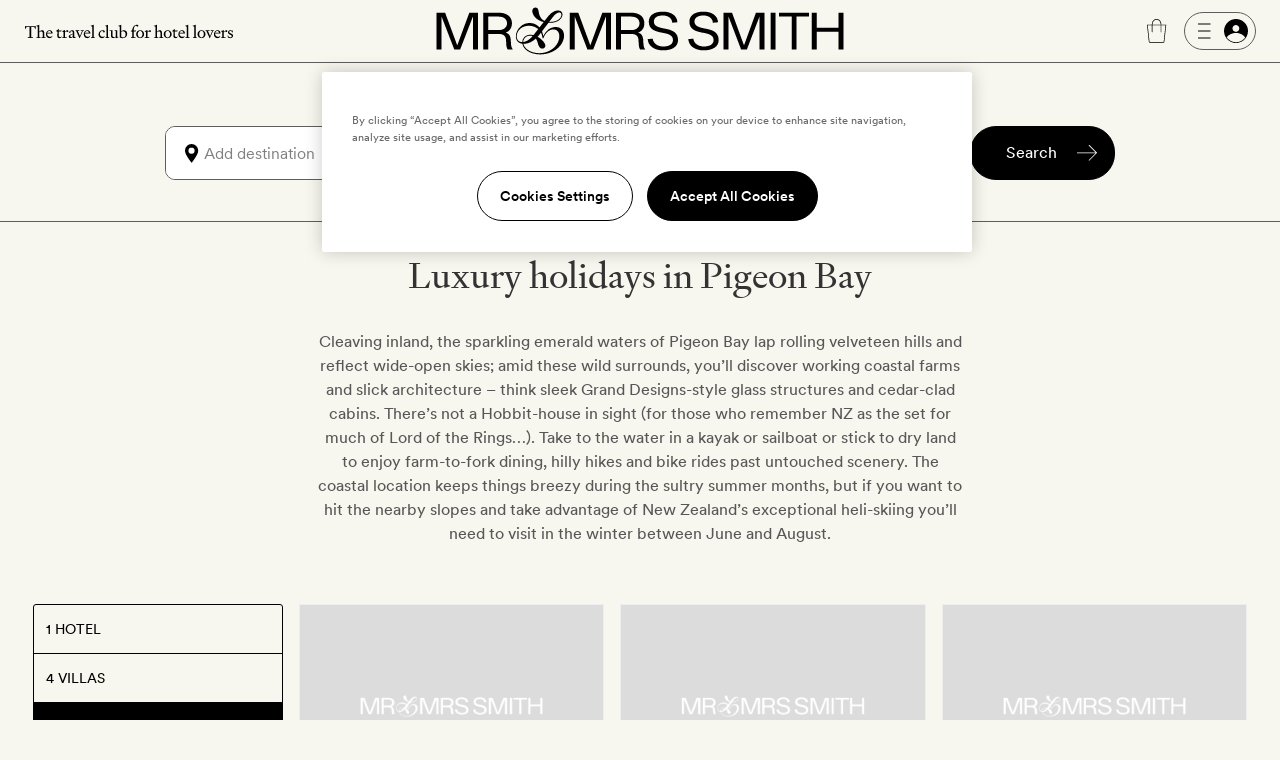

--- FILE ---
content_type: text/html; charset=UTF-8
request_url: https://www.mrandmrssmith.com/destinations/south-island/pigeon-bay
body_size: 12309
content:













<!DOCTYPE html>
<html lang="en" class="no-js">
<head>
        <meta charset="UTF-8" />

        <meta http-equiv="X-UA-Compatible" content="IE=edge" />

            <title>Luxury holidays in Pigeon Bay | Mr & Mrs Smith</title>

        <meta name="description" content="Dreaming of a luxury holiday in Pigeon Bay? Discover and book your perfect break with Mr & Mrs Smith...">
        <meta name="keywords" content="Pigeon Bay, New Zealand, luxury, vacation, break, romantic, intimate, destination, five star, directory, Boutique, hotel, stylish">
                    <meta name="sailthru.tags" content="Luxury holidays in Pigeon Bay | Mr & Mrs Smith, destinations, south-island, pigeon-bay">
            
        <meta name="author" content="Mr &amp; Mrs Smith">
		<meta name="SKYPE_TOOLBAR" content="SKYPE_TOOLBAR_PARSER_COMPATIBLE" />

		<meta name="HandheldFriendly" content="True" /> 		<meta name="MobileOptimized" content="320" /> 
		<meta name="viewport" content="width=device-width, initial-scale=1.0" />

                        <meta name="robots" content="index,follow,noodp,noydir" />
            
                        <meta name="sailthru.title" content="Luxury holidays in Pigeon Bay | Mr &amp; Mrs Smith" />
                <meta name="sailthru.image.thumb" content="" />

                
        
                
        <meta name="apple-itunes-app" content="app-id=445834586">

    
        
            <link rel="canonical" href="https://www.mrandmrssmith.com/destinations/south-island/pigeon-bay" />
                                            
            
    
    <link rel="preload" href="/bundles/familysystem/fonts/CircularXXWeb-Regular.woff2" as="font" type="font/woff2" crossorigin>
    <link rel="preload" href="/bundles/familysystem/fonts/CircularXXWeb-Book.woff2" as="font" type="font/woff2" crossorigin>
    <link rel="preload" href="/bundles/familysystem/fonts/CircularXXWeb-Medium.woff2" as="font" type="font/woff2" crossorigin>

     
    <link rel="stylesheet" type="text/css" href="https://www.mrandmrssmith.com/css/SystemBundle/Resources/public/scss/common-897532cbaa.css" />

    <link rel="dns-prefetch" href="https://ajax.googleapis.com">

                <noscript>
        <style type="text/css">
            #s_query, #s > div:nth-child(2), #s > div:nth-child(3) {
                visibility: visible;
            }
        </style>
    </noscript>
    
                <link rel="shortcut icon" href="https://www.mrandmrssmith.com/v2877dfc35f8/bundles/smithcoresystem/images/favicons/mr_and_mrs_smith/favicon.png"/>

    <script type="68b3e1a493894e080f06d70b-text/javascript" nonce="fuf4od39p2Me2b3Lm17Mydo9bdGNCP8KXruNgdBZ84c=">
      document.documentElement.className = document.documentElement.className.replace("no-js","js");
	  dataLayer = [];
	  dataLayer.push(
          {'users_current_region' : 'NASA'},
          {'current_region' : 'NASA'},
          {'site_version' : 'smithsites'}
        );

        SP = {
            env : {
                assets_version   : 'v2877dfc35f8',
                date_format      : 'mm-dd-yyyy',
                telephone_number : '1 800 464 2040',
                site_inc_tax     : '1',
                site_tag         : 'mrandmrs',
                session_locale   : 'us',
                locale           : 'NASA',
                fbId             : '372230786215255'
                                                ,
                l                : true
                            }
        };

      dataLayer.push({
          pageDetails: {
              egiftFlag: "1",
              uri: '/destinations/south-island/pigeon-bay',
              type: 'unTyped',

              
	    }});
	        dataLayer.push({
            user : {
                name: false,
                email: false,
                sex: false,
                age: "Not specfied by user",
                loyaltyAmount: false,
                loyaltyCurrency: false,
                loyaltyCurrencySymbol: false,
                memberId: false,
                memberTier: false,
                hasSmithSitePreference: "N",
                membershipLevel: false,
                membershipCategory: false,
                newsletter: false,
                loggedIn: false,
                firstname: false,
                lastname: false,
                reference: false,
	            ipAddress: "18.225.11.247",
	            sessionRegion   : "NASA",
	            sessionCountry   : "US",
                sessionRegionName : "",
                sessionCity : "",
                hasFutureBooking: "N",
            },
            env: {
                envName: 'prod',
                currency: 'USD',
            }
      });
      
        var cpOptInMessage =  'Sign-up to our newsletter to discover the latest luxury hotels and villas with up to 50% off';

        dataLayer.push(
            {
                customerService: {
                    phoneNumber: "18004642040",
                    phoneNumberFormatted: "1 800 464 2040",
                    phoneNumberClass: "rTapNumber275957"
                }
            },
            {
                 helpTypeFormURL: "https://smithhotels.typeform.com/to/bTXNJY1K?url=/destinations/south-island/pigeon-bay"
            },
            {
                 optInMessage: cpOptInMessage
            }
        );

                    dataLayer.push({ mentionMe: {
                locale: 'en_US'
            }});
        
        var iconSpriteMedium = 'https://www.mrandmrssmith.com/svg/sprites-medium-5866c13630.svg#';
        var iconSpriteLarge = 'https://www.mrandmrssmith.com/svg/sprites-large-f1e8045149.svg#';
    </script>
    
        <script nonce="fuf4od39p2Me2b3Lm17Mydo9bdGNCP8KXruNgdBZ84c=" async src="https://p11.techlab-cdn.com/691f6910b4508a7f89e2da3e.js" type="68b3e1a493894e080f06d70b-text/javascript"></script>

    <script type="68b3e1a493894e080f06d70b-text/javascript" nonce="fuf4od39p2Me2b3Lm17Mydo9bdGNCP8KXruNgdBZ84c=">
        if(/MSIE \d|Trident.*rv:/.test(navigator.userAgent))
        document.write('<script nonce="fuf4od39p2Me2b3Lm17Mydo9bdGNCP8KXruNgdBZ84c=" src="https://cdnjs.cloudflare.com/ajax/libs/svgxuse/1.2.6/svgxuse.min.js"><\/script>');
    </script>

    <script type="68b3e1a493894e080f06d70b-text/javascript" nonce="fuf4od39p2Me2b3Lm17Mydo9bdGNCP8KXruNgdBZ84c=">
        !function(){
            var src = "//c.webtrends-optimize.com/acs/accounts/f0fa8f35-66f6-474c-87f7-6947403a3fd3/js/wt.js";
            var timeout = 2000; // 2 seconds
            var css={add:function(c, id){if(c instanceof Array){c=c.join(' ')}var a=document.getElementsByTagName('head')[0],b=document.createElement('style');b.type='text/css';if(id){b.id=id;}if(b.styleSheet){b.styleSheet.cssText=c}else{b.appendChild(document.createTextNode(c))}a.appendChild(b)}, del:function(id){var el=document.getElementById(id); if(el){el.parentNode.removeChild(el)}}};
            var cssid = 'wt_tagHide';
            css.add('body { opacity: 0.000001 !important; }', cssid);
            
            var sc = document.createElement('script');
            window.WT_ABORT = 0;
            sc.nonce = "fuf4od39p2Me2b3Lm17Mydo9bdGNCP8KXruNgdBZ84c=";
            sc.src = src;
            sc.onload = function(){ 
                window.WT_ABORT = -1;
                css.del(cssid); 
            };
            sc.onerror = function(){
                window.WT_ABORT = 1;
                css.del(cssid); 
            };
            
            document.getElementsByTagName('head')[0].appendChild(sc);
            setTimeout(function(){
                if(window.WT_ABORT !== -1) window.WT_ABORT = 1; 
                css.del(cssid);
            }, timeout);
        }();
    </script>

    <!-- OneTrust Cookies Consent Notice start for www.mrandmrssmith.com -->
        <script nonce="fuf4od39p2Me2b3Lm17Mydo9bdGNCP8KXruNgdBZ84c=" src="https://cdn-ukwest.onetrust.com/scripttemplates/otSDKStub.js" type="68b3e1a493894e080f06d70b-text/javascript" charset="UTF-8" data-domain-script="45310ba7-99e3-41de-bb93-ef1956f88b6e"></script>
    <script type="68b3e1a493894e080f06d70b-text/javascript" nonce="fuf4od39p2Me2b3Lm17Mydo9bdGNCP8KXruNgdBZ84c=">
        function OptanonWrapper() { }
    </script>
    <!-- OneTrust Cookies Consent Notice end for www.mrandmrssmith.com -->

        
          <!-- Google Tag Manager -->
  <script nonce="fuf4od39p2Me2b3Lm17Mydo9bdGNCP8KXruNgdBZ84c=" type="68b3e1a493894e080f06d70b-text/javascript">(function(w,d,s,l,i){w[l]=w[l]||[];w[l].push({'gtm.start':new Date().getTime(),event:'gtm.js'});var f=d.getElementsByTagName(s)[0],j=d.createElement(s);j.async=true;j.src="https://load.evt.mrandmrssmith.com/2y10waytplzu.js?"+i;f.parentNode.insertBefore(j,f);})(window,document,'script','dataLayer','4h38b=aWQ9R1RNLVdSNEhENQ%3D%3D&nqmC0=mmySi');</script>
  <!-- End Google Tag Manager -->


</head>





    

<body class="unscrolled complete-sticky">
	<!-- Google Tag Manager (noscript) -->
	<noscript><iframe src="https://load.evt.mrandmrssmith.com/ns.html?id=GTM-WR4HD5" height="0" width="0" style="display:none;visibility:hidden"></iframe></noscript>
	<!-- End Google Tag Manager (noscript) -->

<div id="main-section">
            



<script type="68b3e1a493894e080f06d70b-text/javascript" nonce="fuf4od39p2Me2b3Lm17Mydo9bdGNCP8KXruNgdBZ84c=">
    dataLayer.push({
        userMenuDetails: {
            loggedIn: false,
            firstName: "",
            credit: "0",
            membership: "",
            loyaltyEarnedPercentage: "",
            loyaltyPromotion: "",
            currencySymbol: "",
            loyaltyCredit: "¤0",
            userReference: false,
            isSoftLogin: "",
        }
    });
</script>


    
<div
    id="site-header"
    class="restyled header mobile-menu-close sticky"
    role="menubar"
    >
    <div class="top-bar">
        <div class="left-area">
            <a class="visually-hidden" href="#main">
                Skip to main content
            </a>
                            <button id="fw-mobile-search-button" class="fw-btn btn-restyled ghost small monospaced with-no-children search-button" aria-label="Search">
                    <div class="icon-wrapper">
                        



<svg
    class="fw-icon-sprite"
    role="presentation"
>
    <use href="https://www.mrandmrssmith.com/svg/sprites-medium-5866c13630.svg#search" />
</svg>
                    </div>
                </button>
            
                            <button class="profile-slider-trigger profile-mobile-button fw-btn btn-restyled ghost small monospaced with-no-children" aria-label="Sign In / Register">
                    <div class="icon-wrapper">
                        



<svg
    class="fw-icon-sprite"
    role="presentation"
>
    <use href="https://www.mrandmrssmith.com/svg/sprites-medium-5866c13630.svg#person-circle-filled" />
</svg>
                    </div>
                </button>
            
            <a href="tel:18004642040" class="fw-btn btn-restyled ghost small monospaced with-no-children phone-number-link">
                <div class="icon-wrapper">
                    



<svg
    class="fw-icon-sprite"
    role="presentation"
>
    <use href="https://www.mrandmrssmith.com/svg/sprites-medium-5866c13630.svg#phone-circle" />
</svg>
                </div>
            </a>

            <img class="the-travel-club" src="https://www.mrandmrssmith.com/v2877dfc35f8/bundles/familysystem/images/newHeader/the_travel_club.svg" alt="The travel club" aria-hidden />
        </div>

        <div class="logo-wrapper">
            <a class="logo" href="/" aria-label="Homepage">
                <img class="logo" src="https://www.mrandmrssmith.com/v2877dfc35f8/bundles/familysystem/images/newHeader/logo_2024.svg" alt="Mr. &amp; Mrs. Smith" />
            </a>

                    </div>

        <div class="right-area">
            <div class="right-area-actions">
                <div class="info">
                    <a class="phone-number-link" href="tel:18004642040" title="Speak to a Smith travel specialist">
                        <div class="js-tooltips js-tooltips-header-phone"
                            data-title='



<svg
    class="fw-icon-sprite"
    role="presentation"
>
    <use href="https://www.mrandmrssmith.com/svg/sprites-medium-5866c13630.svg#phone-circle" />
</svg>
'
                            data-message="1 800 464 2040"
                            data-width="110"
                            data-action="hover"
                        ></div>
                    </a>
                </div>

                                    <div id="favourites-icon" class="wishlist profile-slider-trigger" data-action="logIn" aria-label="Wishlist"></div>

                    <div class="cart">
                        <div class="fw-badge-wrapper">
                            <a href="/basket" aria-label="Cart" class="fw-btn btn-restyled ghost small monospaced with-no-children">
                                <div class="icon-wrapper">
                                    



<svg
    class="fw-icon-sprite"
    role="presentation"
>
    <use href="https://www.mrandmrssmith.com/svg/sprites-medium-5866c13630.svg#suitcase-rounded" />
</svg>
                                </div>
                            </a>

                            <span id="basket_count" aria-hidden class="fw-badge info absolute-positioned"></span>
                        </div>
                    </div>

                        <button
        aria-label="Log In"
        class="profile-slider-trigger desktop-profile-menu fw-btn btn-restyled secondary small with-left-icon with-right-icon with-no-children"
    >
        <div class="icon-wrapper icon-wrapper-left">
            



<svg
    class="fw-icon-sprite"
    role="presentation"
>
    <use href="https://www.mrandmrssmith.com/svg/sprites-medium-5866c13630.svg#menu" />
</svg>
        </div>

        <div class="icon-wrapper icon-wrapper-right">
            



<svg
    class="fw-icon-sprite"
    role="presentation"
>
    <use href="https://www.mrandmrssmith.com/svg/sprites-medium-5866c13630.svg#person-circle-filled" />
</svg>
        </div>
    </button>
                
                                    <button
                        id="fw-mobile-menu-button"
                        class="mobile-menu-button"
                        aria-label="Toggle mobile menu"
                    >
                        <span></span>
                        <span></span>
                        <span></span>
                    </button>
                            </div>

                    </div>
    </div>

            

<div class="menu mobile-menu-close">
   <nav class="navigation">
        <a href=https://www.mrandmrssmith.com/luxury-hotels class="fw-link secondary navigation-item">Hotels</a>
        <a href=https://www.mrandmrssmith.com/luxury-villas class="fw-link secondary navigation-item">Villas</a>
        <a href=https://www.mrandmrssmith.com/luxury-hotel-deals class="fw-link secondary navigation-item">Offers</a>
        <a href=https://www.mrandmrssmith.com/honeymoons class="fw-link secondary navigation-item">Honeymoons</a>
        <a href=https://www.mrandmrssmith.com/collections class="fw-link secondary navigation-item">Inspiration</a>
        <a href=https://www.mrandmrssmith.com/destinations class="fw-link secondary navigation-item">Destinations</a>
        <a href=https://www.mrandmrssmith.com/family class="fw-link secondary navigation-item">Family</a>
        <a href=https://www.mrandmrssmith.com/editorial class="fw-link secondary navigation-item">Editorial</a>
        <a href=https://www.mrandmrssmith.com/shop class="fw-link secondary navigation-item">Gift shop</a>
    </nav>

    <div class="mobile-menu-gallery-wrapper">
        <div class="mobile-menu-gallery">
            <a href=/shop/products/e-voucher class="fw-link gallery-item primary">
                <img alt="E-Gift Cart" src="https://www.mrandmrssmith.com/v2877dfc35f8/bundles/familysystem/images/newHeader/e-gift-card.jpg">
            </a>

            
            <a href=/shop/products/gift-vouchers class="fw-link gallery-item primary">
                <img alt="Physical gift card" src="https://media.mrandmrssmith.com/image/upload/q_auto,f_auto,w_800,h_500,c_fill,g_auto/v1761732890/gift-card-2025-red_3_pnnc8h.jpg">
            </a>
        </div>
    </div>

    <div class="join-the-club">
                    Join the club <button class="join-club-button profile-slider-trigger" data-action="signUpAndToggleMenu">here</button>
            </div>
</div>
    
    <div id="fw-mobile-menu-overlay" class="fw-mobile-menu-overlay" aria-hidden></div>
</div>

    



	
<div
	id="fw-search-bar"
	class="fw-search-bar sticky"
>
	<div
		aria-hidden
		id="fw-search-page-overlay"
		class="fw-search-page-overlay"
	></div>

	<button
		title="Close search menu"
		id="close-mobile-search-button"
		class="fw-btn btn-restyled close-mobile-search-button"
		type="button"
		aria-hidden
	>
		



<svg
    class="fw-icon-sprite"
    role="presentation"
>
    <use href="https://www.mrandmrssmith.com/svg/sprites-medium-5866c13630.svg#close" />
</svg>
	</button>

	<form id="fw-search-form" class="form" name="s" role="search" method="post" action="/search-form">
        <input id="fw-input-date-from" type="hidden" name="s[date_from]" value="">
        <input id="fw-input-date-to" type="hidden" name="s[date_to]" value="">
        <input id="fw-input-adults" type="hidden" name="s[adults]" value="2">
        <input id="fw-input-child" type="hidden" name="s[child]" value="0">
        <input id="fw-input-child-ages" type="hidden" name="s[child_ages]" value="">
        <input id="fw-input-tags" type="hidden" name="s[tags]" value="destination.destination:australasia.new-zealand.south-island_South Island_Destinations;destination.destination:australasia.new-zealand.south-island.pigeon-bay_Pigeon Bay_Destinations">
        <input id="fw-input-query" type="hidden" name="s[query]" value="">
        <input id="fw-input-property-type" type="hidden" name="s[property_type]" value="hotel">
        <input type="hidden" name="s[autosuggest]" value="true">

		<div id="fw-form-overlay" class="fw-form-overlay"></div>

		<div class="inputs-wrapper">
			<div class="destination">
				<label for="fw-destination-input" class="search-input-label">
					Destination
				</label>

				<div
					class="destinations-wrapper"
					id="fw-destinations-wrapper"
                >
					<button id="desktop-left-location-icon-button" class="fw-btn btn-restyled ghost small monospaced with-no-children desktop-left-location-icon" tabindex="-1" aria-hidden="true" type="button">
						<div class="icon-wrapper">
							



<svg
    class="fw-icon-sprite"
    role="presentation"
>
    <use href="https://www.mrandmrssmith.com/svg/sprites-medium-5866c13630.svg#location" />
</svg>
						</div>
					</button>

					<button id="mobile-left-search-icon" class="fw-btn btn-restyled ghost small monospaced with-no-children mobile-left-search-icon" tabindex="-1" aria-hidden="true" type="button">
						<div class="icon-wrapper">
							



<svg
    class="fw-icon-sprite"
    role="presentation"
>
    <use href="https://www.mrandmrssmith.com/svg/sprites-medium-5866c13630.svg#search" />
</svg>
						</div>
					</button>

					
<div id="fw-multi-select" class="fw-multi-select">
    <div id="fw-tags-wrapper" class="tags-wrapper"></div>

    <input
        id="fw-destination-input"
        aria-label="Add destination"
        role="searchbox"
        class="fw-multi-select-input"
        placeholder="Add destination"
        autocomplete="off"
    />
</div>
					<button class="fw-btn btn-restyled ghost small monospaced with-no-children mobile-right-location-icon" tabindex="-1" aria-hidden="true" type="button">
						<div class="icon-wrapper">
							



<svg
    class="fw-icon-sprite"
    role="presentation"
>
    <use href="https://www.mrandmrssmith.com/svg/sprites-medium-5866c13630.svg#location" />
</svg>
						</div>
					</button>

					<button id="mobile-right-arrow-icon" class="fw-btn btn-restyled ghost small monospaced with-no-children mobile-right-arrow-icon" tabindex="-1" aria-hidden="true" type="button">
						<div class="icon-wrapper">
							



<svg
    class="fw-icon-sprite"
    role="presentation"
>
    <use href="https://www.mrandmrssmith.com/svg/sprites-medium-5866c13630.svg#arrow-right" />
</svg>
						</div>
					</button>
				</div>

				<div id="search-suggested-tags-wrapper" role="dialog"></div>
			</div>
			<div class="dates-selector">
				<label for="fw-dates-input" class="search-input-label">
					Dates
				</label>

				<div class="input-wrapper">
					<input
						id="fw-dates-input"
						aria-label="Travel Date"
						class="input dates-selector-input"
						readonly
					/>

					<span role="button" class="calendar-icon">
						


    
<svg
    class="fw-icon-sprite input-icon"
    role="presentation"
>
    <use href="https://www.mrandmrssmith.com/svg/sprites-medium-5866c13630.svg#calendar" />
</svg>
					</span>

					<span id="fw-close-calendar" role="button" class="chevron-icon">
						


    
<svg
    class="fw-icon-sprite input-icon"
    role="presentation"
>
    <use href="https://www.mrandmrssmith.com/svg/sprites-medium-5866c13630.svg#chevron-up" />
</svg>
					</span>
				</div>

				<div id="search-calendar-wrapper" class="fw-search-calendar-body-wrapper" role="dialog"></div>
			</div>
			<div class="occupancy restyled">
				<label for="fw-occupancy-input" class="search-input-label">
					Guests
				</label>

				<div id="fw-input-occupancy-wrapper" class="input-wrapper" >
					<input
						id="fw-occupancy-input"
						aria-label="Travel Occupancy details"
						class="input occupancy-input"
						readonly
						placeholder="Add guests"
					/>

					


    
<svg
    class="fw-icon-sprite input-icon"
    role="presentation"
>
    <use href="https://www.mrandmrssmith.com/svg/sprites-medium-5866c13630.svg#plus-circle" />
</svg>
				</div>

				<div id="search-occupancy-wrapper" class="fw-search-occupancy-body-wrapper" role="dialog"></div>
			</div>
		</div>

		<button id="fw-search-button" class="fw-btn btn-restyled primary medium with-right-icon search-button" title="Search">
			<div class="content">Search</div>

			<div class="icon-wrapper icon-wrapper-right icon thin-arrow">
				



<svg
    class="fw-icon-sprite"
    role="presentation"
>
    <use href="https://www.mrandmrssmith.com/svg/sprites-medium-5866c13630.svg#arrow-right" />
</svg>
			</div>

			<div class="icon-wrapper icon-wrapper-right icon large-arrow">
				

        

<svg
    class="fw-icon-sprite large"
    role="presentation"
>
    <use href="https://www.mrandmrssmith.com/svg/sprites-large-f1e8045149.svg#arrow-right-thin" />
</svg>
			</div>

			<div class="icon-wrapper icon-wrapper-right spinner">
				<svg width="24" height="24" class="fw-spinner" xmlns="http://www.w3.org/2000/svg" viewBox="0 0 100 100" role="status" aria-label="loading">
					<circle cx="50" cy="50" r="40" stroke="currentColor" fill="none" stroke-width="10" stroke-linecap="round"></circle>
					<circle cx="50" cy="50" r="40" stroke="currentColor" fill="none" stroke-width="6" stroke-linecap="round">
						<animate attributeName="stroke-dashoffset" dur="1.3s" repeatCount="indefinite" from="0" to="502"></animate>
						<animate attributeName="stroke-dasharray" dur="1.3s" repeatCount="indefinite" values="100.4 150.6;1 250;100.4 150.6"></animate>
					</circle>
				</svg>
			</div>
		</button>

		<div id="fw-mobile-occupancy-message" class="occupancy-message">This is for one room only. Add more rooms later.</div>
	</form>

	<div id="fw-search-bar-react-wrapper"></div>
</div>

    <div class="trustpilot-topbar-widget">
        <div class="trustpilot-widget small" data-locale="en-US" data-template-id="5419b637fa0340045cd0c936" data-businessunit-id="559505f80000ff000580a311" data-style-height="24px" data-style-width="100%" data-theme="light" data-token="0be9f9db-efc9-4e5d-977a-9c6d436d67d4">
            <a href="https://www.trustpilot.com/review/www.mrandmrssmith.com" target="_blank" rel="noopener">Trustpilot</a>
        </div>
        <div class="trustpilot-widget large" data-locale="en-US" data-template-id="5419b6ffb0d04a076446a9af" data-businessunit-id="559505f80000ff000580a311" data-style-height="24px" data-style-width="440px" data-token="6c32e1cd-6f0e-4f16-8c52-1776defc50b6">
            <a href="https://www.trustpilot.com/review/www.mrandmrssmith.com" target="_blank" rel="noopener">Trustpilot</a>
        </div>
    </div>


    
    
        <main role="main" class="global" id='main'>
            <div class="maxWidthContainer defaultPage clearfix">
        


    
<div class="seo-intro"><h1 class="seo-intro__title">Luxury holidays in Pigeon Bay</h1><div class="seo-intro__content">Cleaving inland, the sparkling emerald waters of Pigeon Bay lap rolling velveteen hills and reflect wide-open skies; amid these wild surrounds, you’ll discover working coastal farms and slick architecture – think sleek Grand Designs-style glass structures and cedar-clad cabins. There’s not a Hobbit-house in sight (for those who remember NZ as the set for much of Lord of the Rings…). Take to the water in a kayak or sailboat or stick to dry land to enjoy farm-to-fork dining, hilly hikes and bike rides past untouched scenery. The coastal location keeps things breezy during the sultry summer months, but if you want to hit the nearby slopes and take advantage of New Zealand’s exceptional heli-skiing you’ll need to visit in the winter between June and August. 
</div></div>    </div>

    <div class="content-with-filters">
        <div class="search-utilities">
            





    
    


<ul class="filters-menu vertical"><li class="filter" aria-selected="false""><a id="filter-hotels" href="/destinations/south-island/pigeon-bay/hotels"><span class="building icon"></span>1 Hotel
                        </a></li><li class="filter" aria-selected="false""><a id="filter-villas" href="/destinations/south-island/pigeon-bay/villas"><span class="building icon"></span>4 Villas
                        </a></li><li class="filter selected" aria-selected="true""><div><span class="file icon"></span>Explore</div></li></ul>        </div>
        <div data-id="detail" id="hotel-results" class="results-list">
                                                            

    <div class="microcards-wrapper">
        <ul class="microcards-list">
                                                <li class="microcard-wrapper">
                        
                                                                            
                        



<article class="c-microcard flex-column-justify">
    <header>
             <a class="c-microcard__link" href="https://www.mrandmrssmith.com/villas/annandale-seascape">
            <div class="c-microcard__imgblock">
                <img
                    src="https://media.mrandmrssmith.com/image/upload/v1727963252/smith_media_placeholder.jpg"
                    alt=""
                    width="528"
                    height="396"
                    data-smithcode="[base64],[base64],[base64],[base64],[base64]">
            </div>
            <div class="c-microcard__title">
                                    <h3 class="c-microcard__name">Annandale Seascape </h3>
                                <p class="c-microcard__destination"><span data-tags="" class="location">Pigeon Bay</span>, <span class="country">New Zealand</span></p>
            </div>
        </a>
    </header>
<div class="c-microcard__bttns">
    <a class="c-microcard__bttns-rates" href="https://www.mrandmrssmith.com/villas/annandale-seascape">View villa</a>
</div>
</article>                    </li>
                                                                <li class="microcard-wrapper">
                        
                                                                            
                        



<article class="c-microcard flex-column-justify">
    <header>
             <a class="c-microcard__link" href="https://www.mrandmrssmith.com/villas/annandale-shepherds-cottage">
            <div class="c-microcard__imgblock">
                <img
                    src="https://media.mrandmrssmith.com/image/upload/v1727963252/smith_media_placeholder.jpg"
                    alt=""
                    width="528"
                    height="396"
                    data-smithcode="[base64],[base64],[base64],[base64],[base64]">
            </div>
            <div class="c-microcard__title">
                                    <h3 class="c-microcard__name">Annandale Shepherd&#039;s Cottage </h3>
                                <p class="c-microcard__destination"><span data-tags="" class="location">Pigeon Bay</span>, <span class="country">New Zealand</span></p>
            </div>
        </a>
    </header>
<div class="c-microcard__bttns">
    <a class="c-microcard__bttns-rates" href="https://www.mrandmrssmith.com/villas/annandale-shepherds-cottage">View villa</a>
</div>
</article>                    </li>
                                                                <li class="microcard-wrapper">
                        
                                                                            
                        



<article class="c-microcard flex-column-justify">
    <header>
             <a class="c-microcard__link" href="https://www.mrandmrssmith.com/villas/annandale-the-homestead">
            <div class="c-microcard__imgblock">
                <img
                    src="https://media.mrandmrssmith.com/image/upload/v1727963252/smith_media_placeholder.jpg"
                    alt=""
                    width="528"
                    height="396"
                    data-smithcode="[base64],[base64],[base64],[base64],[base64]">
            </div>
            <div class="c-microcard__title">
                                    <h3 class="c-microcard__name">Annandale The Homestead</h3>
                                <p class="c-microcard__destination"><span data-tags="" class="location">Pigeon Bay</span>, <span class="country">New Zealand</span></p>
            </div>
        </a>
    </header>
<div class="c-microcard__bttns">
    <a class="c-microcard__bttns-rates" href="https://www.mrandmrssmith.com/villas/annandale-the-homestead">View villa</a>
</div>
</article>                    </li>
                                                                </ul>
        <div class="centerText">
            <a class="fw-btn primary medium" href="/destinations/south-island/pigeon-bay/villas">See all villas</a>
        </div>
    </div>

                                                

    <div class="microcards-wrapper">
        <ul class="microcards-list" id="hotel-list">
                            <li class="microcard-wrapper">
                    



<article class="c-microcard flex-column-justify">
    <header>
             <a class="c-microcard__link" href="https://www.mrandmrssmith.com/luxury-hotels/annandale">
            <div class="c-microcard__imgblock">
                <img
                    src="https://media.mrandmrssmith.com/image/upload/v1727963252/smith_media_placeholder.jpg"
                    alt=""
                    width="528"
                    height="396"
                    data-smithcode="[base64],[base64],[base64],[base64],[base64]">
            </div>
            <div class="c-microcard__title">
                                    <h3 class="c-microcard__name">Annandale</h3>
                                <p class="c-microcard__destination"><span data-tags="" class="location">Pigeon Bay</span>, <span class="country">New Zealand</span></p>
            </div>
        </a>
    </header>
<div class="c-microcard__bttns">
    <a class="c-microcard__bttns-rates" href="https://www.mrandmrssmith.com/luxury-hotels/annandale">View hotel</a>
</div>
</article>                </li>
                    </ul>
        <div class="centerText">
            <a class="fw-btn primary medium" href="/destinations/south-island/pigeon-bay/hotels">See all hotels</a>
        </div>
    </div>

                        
            <div
                class="j-map-box"
                data-latitude="-43.688201904297"
                data-longitude="172.89500427246"
                data-zoom="11"
                data-searchTags="destination.destination:australasia.new-zealand.south-island|destination.destination:australasia.new-zealand.south-island.pigeon-bay"
            >
            </div>
        </div>
    </div>

        
        
            <div class="generic-content-textblock">
        <h2 class="generic-content-title L-10_12 XL-10_13 XXL-10_13">When to go</h2>
        <p class="generic-content-blurb">Pigeon Bay’s balmy summer months stretch from October to April. Outdoor exploration (hiking, biking and more) is possible all year round.</p>
    </div>

            <div id="otherexplore-instagram">
        <div class="generic-content M-12_12 L-12_12 XL-12_12 XXL-12_12">
            <div class="generic-content-textblock">
                <h2 class="generic-content-title L-10_12 XL-10_13 XXL-10_13">Follow us on Instagram</h2>
                <p class="generic-content-blurb">See the world through @mrandmrssmith</p>
                                <div class="generic-card-list instagramfeed clearfix">
                    <a class="button-toggle" rel="noopener noreferrer" href="https://www.instagram.com/mrandmrssmith/" target="_blank">view on instagram</a>
                </div>
            </div>
        </div>
    </div>

        
        
            <div class="generic-content-textblock">
        <h2>Getting there</h2>
        <p>

        <ul class="generic-list no-bullets">
                            <li>
                    <h4>Planes</h4> Christchurch International Airport (www.christchurchairport.co.nz) is the convenient option, with international flights arriving from all over the world. Domestic options include Air New Zealand (www.airnewzealand.com) and Qantas (www.qantas.com.au). Pigeon Bay is around 90 minutes by car from Christchurch International.

                </li>
                                                                <li>
                    <h4>Automobiles</h4> Pigeon Bay is New Zealand at it’s most rural – so a car is advantageous to explore the surroundings (but not essential). Allow an hour and a half’s drive from Christchurch International Airport. The drive is a sightseeing expedition in itself, taking you across the patchwork hills of Canterbury Plains to the Banks Peninsula before steadily climbing to the peak of Hill Top, where views of Akaroa Harbour unfurl in front of you. If you decide to go without your own motor, there are other options: local taxi firms are a little hard to come by, but there are shuttle services operated by the hotels that will get you where you want to be. 
                </li>
                                </ul>
        </p>

    </div>

        
    </main>

    
                









<footer class="footer-restyled">
    <div class="footer-mobile">Speak to a Smith travel specialist on
        <a href="tel:18004642040" class="rTapNumber275957">1 800 464 2040</a>
    </div>
            <div class="footer-main">
            <div class="content-wrapper">
                <div class="content-wrapper-mobile">
                    <div class="fw-accordion" data-accordion-group="group1">
            <button class="accordion-title btn-restyled">About us
            <div class="accordion-icon">
                


    
<svg
    class="fw-icon-sprite accordion-icon-down"
    role="presentation"
>
    <use href="https://www.mrandmrssmith.com/svg/sprites-medium-5866c13630.svg#chevron-down" />
</svg>
                


    
<svg
    class="fw-icon-sprite accordion-icon-up"
    role="presentation"
>
    <use href="https://www.mrandmrssmith.com/svg/sprites-medium-5866c13630.svg#chevron-up" />
</svg>
            </div>
        </button>
                <div class="accordion-content">
            <ul class="accordion-list">
                                    <li class="accordion-item"><a href="https://www.mrandmrssmith.com/about-us">About Mr &amp; Mrs Smith</a></li>
                                    <li class="accordion-item"><a href="https://www.mrandmrssmith.com/book-with-us">Why book with us?</a></li>
                                    <li class="accordion-item"><a href="https://www.mrandmrssmith.com/price-match">Our best-price guarantee</a></li>
                                    <li class="accordion-item"><a href="https://www.mrandmrssmith.com/about-us/what-makes-a-smith-hotel">What makes a Smith hotel</a></li>
                                    <li class="accordion-item"><a href="https://www.mrandmrssmith.com/testimonials">What our members say</a></li>
                                    <li class="accordion-item"><a href="https://www.mrandmrssmith.com/about-us/sustainability">Sustainability</a></li>
                                    <li class="accordion-item"><a href="https://www.mrandmrssmith.com/our-travel-team">Our travel specialists</a></li>
                                    <li class="accordion-item"><a href="https://www.mrandmrssmith.com/our-reviewers">Our reviewers</a></li>
                            </ul>
        </div>
    </div>
                    <div class="fw-accordion" data-accordion-group="group3">
            <button class="accordion-title btn-restyled">Benefits
            <div class="accordion-icon">
                


    
<svg
    class="fw-icon-sprite accordion-icon-down"
    role="presentation"
>
    <use href="https://www.mrandmrssmith.com/svg/sprites-medium-5866c13630.svg#chevron-down" />
</svg>
                


    
<svg
    class="fw-icon-sprite accordion-icon-up"
    role="presentation"
>
    <use href="https://www.mrandmrssmith.com/svg/sprites-medium-5866c13630.svg#chevron-up" />
</svg>
            </div>
        </button>
                <div class="accordion-content">
            <ul class="accordion-list">
                                    <li class="accordion-item"><a href="https://www.mrandmrssmith.com/our-travel-team">In-house travel specialists</a></li>
                                    <li class="accordion-item"><a href="https://www.mrandmrssmith.com/search/best-free-smith-extras/hotels">Smith extras on arrival</a></li>
                                    <li class="accordion-item"><a href="https://www.mrandmrssmith.com/about">Personally approved hotels</a></li>
                                    <li class="accordion-item"><a href="https://www.mrandmrssmith.com/luxury-hotel-deals/best-exclusive-offers">Exclusive offers</a></li>
                                    <li class="accordion-item"><a href="https://www.mrandmrssmith.com/collections/new-hotels/hotels">New finds every month</a></li>
                                    <li class="accordion-item"><a href="https://www.mrandmrssmith.com/refer-a-friend">Refer a friend</a></li>
                            </ul>
        </div>
    </div>
                    <div class="fw-accordion" data-accordion-group="group4">
            <button class="accordion-title btn-restyled">Gift shop
            <div class="accordion-icon">
                


    
<svg
    class="fw-icon-sprite accordion-icon-down"
    role="presentation"
>
    <use href="https://www.mrandmrssmith.com/svg/sprites-medium-5866c13630.svg#chevron-down" />
</svg>
                


    
<svg
    class="fw-icon-sprite accordion-icon-up"
    role="presentation"
>
    <use href="https://www.mrandmrssmith.com/svg/sprites-medium-5866c13630.svg#chevron-up" />
</svg>
            </div>
        </button>
                <div class="accordion-content">
            <ul class="accordion-list">
                                    <li class="accordion-item"><a href="https://www.mrandmrssmith.com/shop/products/e-voucher">E-gift card</a></li>
                                    <li class="accordion-item"><a href="https://www.mrandmrssmith.com/shop/products/gift-vouchers">Get a Room! gift card</a></li>
                                    <li class="accordion-item"><a href="https://www.mrandmrssmith.com/shop/membership/goldsmith">Goldsmith membership</a></li>
                                    <li class="accordion-item"><a href="https://www.mrandmrssmith.com/shop/membership/silversmith">Silversmith membership</a></li>
                            </ul>
        </div>
    </div>
                </div>
                <div class="fw-accordion" data-accordion-group="group5">
            <button class="accordion-title btn-restyled">Top countries
            <div class="accordion-icon">
                


    
<svg
    class="fw-icon-sprite accordion-icon-down"
    role="presentation"
>
    <use href="https://www.mrandmrssmith.com/svg/sprites-medium-5866c13630.svg#chevron-down" />
</svg>
                


    
<svg
    class="fw-icon-sprite accordion-icon-up"
    role="presentation"
>
    <use href="https://www.mrandmrssmith.com/svg/sprites-medium-5866c13630.svg#chevron-up" />
</svg>
            </div>
        </button>
                <div class="accordion-content">
            <ul class="accordion-list">
                                    <li class="accordion-item"><a href="https://www.mrandmrssmith.com/destinations/united-kingdom/england/hotels">England</a></li>
                                    <li class="accordion-item"><a href="https://www.mrandmrssmith.com/destinations/morocco/hotels">Morocco</a></li>
                                    <li class="accordion-item"><a href="https://www.mrandmrssmith.com/destinations/spain/hotels">Spain</a></li>
                                    <li class="accordion-item"><a href="https://www.mrandmrssmith.com/destinations/united-states/hotels">US</a></li>
                                    <li class="accordion-item"><a href="https://www.mrandmrssmith.com/destinations/italy/hotels">Italy</a></li>
                                    <li class="accordion-item"><a href="https://www.mrandmrssmith.com/destinations/france/hotels">France</a></li>
                                    <li class="accordion-item"><a href="https://www.mrandmrssmith.com/destinations/portugal/hotels">Portugal</a></li>
                                    <li class="accordion-item"><a href="https://www.mrandmrssmith.com/destinations/greece/hotels">Greece</a></li>
                            </ul>
        </div>
    </div>
                <div class="fw-accordion" data-accordion-group="group6">
            <button class="accordion-title btn-restyled">Collections
            <div class="accordion-icon">
                


    
<svg
    class="fw-icon-sprite accordion-icon-down"
    role="presentation"
>
    <use href="https://www.mrandmrssmith.com/svg/sprites-medium-5866c13630.svg#chevron-down" />
</svg>
                


    
<svg
    class="fw-icon-sprite accordion-icon-up"
    role="presentation"
>
    <use href="https://www.mrandmrssmith.com/svg/sprites-medium-5866c13630.svg#chevron-up" />
</svg>
            </div>
        </button>
                <div class="accordion-content">
            <ul class="accordion-list">
                                    <li class="accordion-item"><a href="https://www.mrandmrssmith.com/collections/coastal-hotels">Beach hotels</a></li>
                                    <li class="accordion-item"><a href="https://www.mrandmrssmith.com/collections/spa-hotels">Spa hotels</a></li>
                                    <li class="accordion-item"><a href="https://www.mrandmrssmith.com/collections/city-breaks">City break hotels</a></li>
                                    <li class="accordion-item"><a href="https://www.mrandmrssmith.com/honeymoons">Honeymoon hotels</a></li>
                                    <li class="accordion-item"><a href="https://www.mrandmrssmith.com/family">Child-friendly hotels</a></li>
                                    <li class="accordion-item"><a href="https://www.mrandmrssmith.com/search/hotels-with-pool">Hotels with swimming pools</a></li>
                                    <li class="accordion-item"><a href="https://www.mrandmrssmith.com/collections/hotels-with-sustainability-initiatives">Hotels with sustainability initiatives</a></li>
                                    <li class="accordion-item"><a href="https://www.mrandmrssmith.com/collections/ski-hotels">Ski hotels</a></li>
                                    <li class="accordion-item"><a href="https://www.mrandmrssmith.com/collections/pet-friendly-hotels">Pet-friendly hotels</a></li>
                            </ul>
        </div>
    </div>
                <div class="fw-accordion" data-accordion-group="group7">
            <button class="accordion-title btn-restyled">Popular destinations
            <div class="accordion-icon">
                


    
<svg
    class="fw-icon-sprite accordion-icon-down"
    role="presentation"
>
    <use href="https://www.mrandmrssmith.com/svg/sprites-medium-5866c13630.svg#chevron-down" />
</svg>
                


    
<svg
    class="fw-icon-sprite accordion-icon-up"
    role="presentation"
>
    <use href="https://www.mrandmrssmith.com/svg/sprites-medium-5866c13630.svg#chevron-up" />
</svg>
            </div>
        </button>
                <div class="accordion-content">
            <ul class="accordion-list">
                                    <li class="accordion-item"><a href="https://www.mrandmrssmith.com/destinations/catalonia/barcelona/hotels">Barcelona</a></li>
                                    <li class="accordion-item"><a href="https://www.mrandmrssmith.com/destinations/england/london/hotels">London</a></li>
                                    <li class="accordion-item"><a href="https://www.mrandmrssmith.com/destinations/france/paris/hotels">Paris</a></li>
                                    <li class="accordion-item"><a href="https://www.mrandmrssmith.com/destinations/lazio/rome/hotels">Rome</a></li>
                                    <li class="accordion-item"><a href="https://www.mrandmrssmith.com/destinations/new-york-state/new-york/hotels">New York</a></li>
                                    <li class="accordion-item"><a href="https://www.mrandmrssmith.com/destinations/england/cotswolds/hotels">Cotswolds</a></li>
                                    <li class="accordion-item"><a href="https://www.mrandmrssmith.com/destinations/greece/santorini/hotels">Santorini</a></li>
                                    <li class="accordion-item"><a href="https://www.mrandmrssmith.com/destinations/morocco/marrakech/hotels">Marrakech</a></li>
                            </ul>
        </div>
    </div>
                <div class="fw-accordion" data-accordion-group="group8">
            <button class="accordion-title btn-restyled">Editorial articles
            <div class="accordion-icon">
                


    
<svg
    class="fw-icon-sprite accordion-icon-down"
    role="presentation"
>
    <use href="https://www.mrandmrssmith.com/svg/sprites-medium-5866c13630.svg#chevron-down" />
</svg>
                


    
<svg
    class="fw-icon-sprite accordion-icon-up"
    role="presentation"
>
    <use href="https://www.mrandmrssmith.com/svg/sprites-medium-5866c13630.svg#chevron-up" />
</svg>
            </div>
        </button>
                <div class="accordion-content">
            <ul class="accordion-list">
                                    <li class="accordion-item"><a href="https://www.mrandmrssmith.com/editorial/hotel-lovers">Hotel lovers</a></li>
                                    <li class="accordion-item"><a href="https://www.mrandmrssmith.com/editorial/style">Style</a></li>
                                    <li class="accordion-item"><a href="https://www.mrandmrssmith.com/editorial/food-drink">Food &amp; drink</a></li>
                                    <li class="accordion-item"><a href="https://www.mrandmrssmith.com/editorial/travel-guides">Places</a></li>
                                    <li class="accordion-item"><a href="https://www.mrandmrssmith.com/editorial/wellness">Wellness</a></li>
                                    <li class="accordion-item"><a href="https://www.mrandmrssmith.com/editorial/design">Design</a></li>
                                    <li class="accordion-item"><a href="https://www.mrandmrssmith.com/editorial/culture">Culture</a></li>
                            </ul>
        </div>
    </div>
                <div class="content-wrapper-mobile">
                    <div class="fw-accordion" data-accordion-group="group2">
            <a href="https://www.mrandmrssmith.com/contact" class="accordion-title">Contact us</a>
        </div>
                </div>
            </div>

            <div class="content-wrapper newsletter">
                <p class="newsletter-title">Join the travel club for hotel lovers</p>
                <p class="newsletter-paragraph">Sign up to get free Smith Extras on arrival and savings of up to 50% off</p>
                                    <button class="fw-btn btn-restyled primary medium newsletter-button profile-slider-trigger" data-action="signUp">
                        <div class="content">Sign up</div>
                    </button>
                            </div>

            <div class="content-wrapper dropdown-links">
                <div class="fw-tabs">
    <div class="fw-tabs__titles" role="tablist">
        <button 
            class="fw-tabs__title"
            role="tab"
            aria-selected="false"
            tabindex="0"
            aria-controls="fw-tabs-content-about-us"
            id="fw-tabs-title-about-us"
        >
            ABOUT US
        </button>
        <button
            class="fw-tabs__title"
            role="tab"
            aria-selected="false"
            tabindex="-1"
            aria-controls="fw-tabs-content-benefits"
            id="fw-tabs-title-benefits"
        >
            BENEFITS
        </button>
        <button
            class="fw-tabs__title"
            role="tab"
            aria-selected="false"
            tabindex="-1"
            aria-controls="fw-tabs-content-gift-shop"
            id="fw-tabs-title-gift-shop"
        >
            GIFT SHOP
        </button>
        <a href="https://www.mrandmrssmith.com/contact" class="fw-tabs__title" tabindex="-1">
            CONTACT US
        </a>
    </div>

    <div
        id="fw-tabs-content-about-us"
        role="tabpanel"
        aria-labelledby="fw-tabs-title-about-us"
        tabindex="-1"
        hidden
        class="fw-tabs__content"
    >
        <div class="fw-tabs__links">
                            <a class="fw-tabs__link" href="https://www.mrandmrssmith.com/about-us">About Mr &amp; Mrs Smith</a>
                            <a class="fw-tabs__link" href="https://www.mrandmrssmith.com/book-with-us">Why book with us?</a>
                            <a class="fw-tabs__link" href="https://www.mrandmrssmith.com/price-match">Our best-price guarantee</a>
                            <a class="fw-tabs__link" href="https://www.mrandmrssmith.com/about-us/what-makes-a-smith-hotel">What makes a Smith hotel</a>
                            <a class="fw-tabs__link" href="https://www.mrandmrssmith.com/testimonials">What our members say</a>
                            <a class="fw-tabs__link" href="https://www.mrandmrssmith.com/about-us/sustainability">Sustainability</a>
                            <a class="fw-tabs__link" href="https://www.mrandmrssmith.com/our-travel-team">Our travel specialists</a>
                            <a class="fw-tabs__link" href="https://www.mrandmrssmith.com/our-reviewers">Our reviewers</a>
                    </div>
    </div>
    <div
        id="fw-tabs-content-benefits"
        role="tabpanel"
        aria-labelledby="fw-tabs-title-benefits"
        tabindex="-1"
        hidden
        class="fw-tabs__content"
    >
        <div class="fw-tabs__links">
                            <a class="fw-tabs__link" href="https://www.mrandmrssmith.com/our-travel-team">In-house travel specialists</a>
                            <a class="fw-tabs__link" href="https://www.mrandmrssmith.com/search/best-free-smith-extras/hotels">Smith extras on arrival</a>
                            <a class="fw-tabs__link" href="https://www.mrandmrssmith.com/about">Personally approved hotels</a>
                            <a class="fw-tabs__link" href="https://www.mrandmrssmith.com/luxury-hotel-deals/best-exclusive-offers">Exclusive offers</a>
                            <a class="fw-tabs__link" href="https://www.mrandmrssmith.com/collections/new-hotels/hotels">New finds every month</a>
                            <a class="fw-tabs__link" href="https://www.mrandmrssmith.com/refer-a-friend">Refer a friend</a>
                    </div>
    </div>
    <div
        id="fw-tabs-content-gift-shop"
        role="tabpanel"
        aria-labelledby="fw-tabs-title-gift-shop"
        tabindex="-1"
        hidden
        class="fw-tabs__content"
    >
        <div class="fw-tabs__links">
                            <a class="fw-tabs__link" href="https://www.mrandmrssmith.com/shop/products/e-voucher">E-gift card</a>
                            <a class="fw-tabs__link" href="https://www.mrandmrssmith.com/shop/products/gift-vouchers">Get a Room! gift card</a>
                            <a class="fw-tabs__link" href="https://www.mrandmrssmith.com/shop/membership/goldsmith">Goldsmith membership</a>
                            <a class="fw-tabs__link" href="https://www.mrandmrssmith.com/shop/membership/silversmith">Silversmith membership</a>
                    </div>
    </div>
</div>
            </div>
                        <div class="content-social">
                <a rel="nofollow noopener noreferrer" target="_blank" href="https://www.instagram.com/mrandmrssmith/" class="social-link" aria-label="Instagram">
    


    
<svg
    class="fw-icon-sprite social-icon"
    role="presentation"
>
    <use href="https://www.mrandmrssmith.com/svg/sprites-medium-5866c13630.svg#instagram" />
</svg>
</a>
<a rel="nofollow noopener noreferrer" target="_blank" href="https://www.facebook.com/smithhotels" class="social-link" aria-label="Facebook">
    


    
<svg
    class="fw-icon-sprite social-icon"
    role="presentation"
>
    <use href="https://www.mrandmrssmith.com/svg/sprites-medium-5866c13630.svg#facebook" />
</svg>
</a>
<a rel="nofollow noopener noreferrer" target="_blank" href="https://www.linkedin.com/company/mr-mrs-smith" class="social-link" aria-label="LinkedIn">
    


    
<svg
    class="fw-icon-sprite social-icon"
    role="presentation"
>
    <use href="https://www.mrandmrssmith.com/svg/sprites-medium-5866c13630.svg#linkedin" />
</svg>
</a>
<a rel="nofollow noopener noreferrer" target="_blank" href="https://www.tiktok.com/@mrandmrssmith" class="social-link" aria-label="TikTok">
    


    
<svg
    class="fw-icon-sprite social-icon"
    role="presentation"
>
    <use href="https://www.mrandmrssmith.com/svg/sprites-medium-5866c13630.svg#tik-tok" />
</svg>
</a>
            </div>
        </div>
        <div class="footer-middle">
        <div class="content-wrapper-main">
    <img class="sign" src="https://www.mrandmrssmith.com/bundles/familysystem/images/bcorp.webp" alt="Certified B Corporation" />
</div>
<!-- TrustBox widget - Micro TrustScore -->
<div class="content-wrapper-main--trustpilot">
    <div class="trustpilot-widget"
        data-locale="en-GB"
        data-template-id="5419b637fa0340045cd0c936"
        data-businessunit-id="559505f80000ff000580a311"
        data-style-height="20px"
        data-style-width="100%"
        data-theme="light"
        data-text-color="#000000"
    >
        <a href="https://uk.trustpilot.com/review/www.mrandmrssmith.com" target="_blank" rel="noopener">Trustpilot</a>
    </div>
</div>
<!-- End TrustBox widget -->
<div class="content-contact">Speak to a Smith travel specialist on
    <a href="tel:18004642040" class="rTapNumber275957">1 800 464 2040</a>
</div>
    </div>
    <div class="footer-bottom ">
        <p class="content-copyright">&copy; 2026 Smith Global Ltd &ndash; Boutique and luxury hotels and villas</p>
                    <ul class="content-links">
                <li><a href="/legal">Legal</a></li>
                <li><a href="/faqs">FAQs</a></li>
                <li><a href="/press">Press</a></li>
                <li><a href="/travel-agents">Agents</a></li>
                <li><a href="//careers.mrandmrssmith.com" target="_blank">Careers</a></li>
                <li><a href="/gift-cards">Gift cards</a></li>
                <li><a href="/digital-accessibility">Accessibility</a></li>
            </ul>
            </div>
</footer>
    
            <div id="live-chat"></div>
</div>



<script nonce="fuf4od39p2Me2b3Lm17Mydo9bdGNCP8KXruNgdBZ84c=" src="https://ajax.googleapis.com/ajax/libs/jquery/3.7.0/jquery.min.js" integrity="sha384-NXgwF8Kv9SSAr+jemKKcbvQsz+teULH/a5UNJvZc6kP47hZgl62M1vGnw6gHQhb1" crossorigin="anonymous" defer type="68b3e1a493894e080f06d70b-text/javascript"></script>

<script nonce="fuf4od39p2Me2b3Lm17Mydo9bdGNCP8KXruNgdBZ84c=" src="https://www.mrandmrssmith.com/js/manifest.05cca080.js" defer type="68b3e1a493894e080f06d70b-text/javascript"></script>
<script nonce="fuf4od39p2Me2b3Lm17Mydo9bdGNCP8KXruNgdBZ84c=" src="https://www.mrandmrssmith.com/js/vendors.c58417c0.js" defer type="68b3e1a493894e080f06d70b-text/javascript"></script>
<script nonce="fuf4od39p2Me2b3Lm17Mydo9bdGNCP8KXruNgdBZ84c=" src="https://www.mrandmrssmith.com/js/framework.97b05617.js" defer type="68b3e1a493894e080f06d70b-text/javascript"></script>
<script nonce="fuf4od39p2Me2b3Lm17Mydo9bdGNCP8KXruNgdBZ84c=" src="https://www.mrandmrssmith.com/js/common.ef7bf950.js" defer type="68b3e1a493894e080f06d70b-text/javascript"></script>


    <script nonce="fuf4od39p2Me2b3Lm17Mydo9bdGNCP8KXruNgdBZ84c=" async src="https://js.stripe.com/basil/stripe.js" type="68b3e1a493894e080f06d70b-text/javascript"></script>

<!-- TrustBox script -->
<script type="68b3e1a493894e080f06d70b-text/javascript" nonce="fuf4od39p2Me2b3Lm17Mydo9bdGNCP8KXruNgdBZ84c=" src="https://widget.trustpilot.com/bootstrap/v5/tp.widget.bootstrap.min.js" async></script>
<!-- End TrustBox script -->





    <script nonce="fuf4od39p2Me2b3Lm17Mydo9bdGNCP8KXruNgdBZ84c=" type="68b3e1a493894e080f06d70b-text/javascript" src="https://www.mrandmrssmith.com/js/contentpage.d2ff2b5f.js" defer></script>

<script src="/cdn-cgi/scripts/7d0fa10a/cloudflare-static/rocket-loader.min.js" data-cf-settings="68b3e1a493894e080f06d70b-|49" defer></script><script defer src="https://static.cloudflareinsights.com/beacon.min.js/vcd15cbe7772f49c399c6a5babf22c1241717689176015" integrity="sha512-ZpsOmlRQV6y907TI0dKBHq9Md29nnaEIPlkf84rnaERnq6zvWvPUqr2ft8M1aS28oN72PdrCzSjY4U6VaAw1EQ==" nonce="fuf4od39p2Me2b3Lm17Mydo9bdGNCP8KXruNgdBZ84c=" data-cf-beacon='{"version":"2024.11.0","token":"215b87de1df643479813bfd43b43be51","server_timing":{"name":{"cfCacheStatus":true,"cfEdge":true,"cfExtPri":true,"cfL4":true,"cfOrigin":true,"cfSpeedBrain":true},"location_startswith":null}}' crossorigin="anonymous"></script>
<script nonce="fuf4od39p2Me2b3Lm17Mydo9bdGNCP8KXruNgdBZ84c=">(function(){function c(){var b=a.contentDocument||a.contentWindow.document;if(b){var d=b.createElement('script');d.nonce='fuf4od39p2Me2b3Lm17Mydo9bdGNCP8KXruNgdBZ84c=';d.innerHTML="window.__CF$cv$params={r:'9c136ce15d60cf37',t:'MTc2ODk2MzAwMA=='};var a=document.createElement('script');a.nonce='fuf4od39p2Me2b3Lm17Mydo9bdGNCP8KXruNgdBZ84c=';a.src='/cdn-cgi/challenge-platform/scripts/jsd/main.js';document.getElementsByTagName('head')[0].appendChild(a);";b.getElementsByTagName('head')[0].appendChild(d)}}if(document.body){var a=document.createElement('iframe');a.height=1;a.width=1;a.style.position='absolute';a.style.top=0;a.style.left=0;a.style.border='none';a.style.visibility='hidden';document.body.appendChild(a);if('loading'!==document.readyState)c();else if(window.addEventListener)document.addEventListener('DOMContentLoaded',c);else{var e=document.onreadystatechange||function(){};document.onreadystatechange=function(b){e(b);'loading'!==document.readyState&&(document.onreadystatechange=e,c())}}}})();</script></body>
</html>
